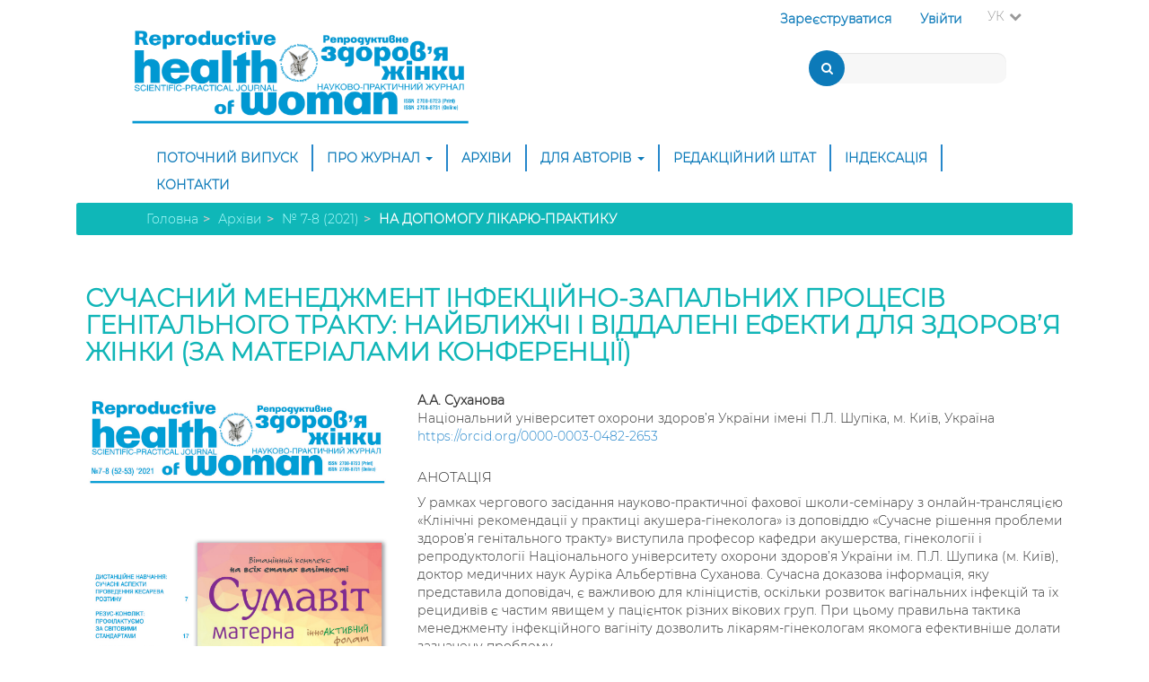

--- FILE ---
content_type: text/html; charset=utf-8
request_url: https://repro-health.com.ua/article/view/250829
body_size: 7682
content:


<!DOCTYPE html>
<html lang="uk-UA" xml:lang="uk-UA">
<head>
	<meta charset="utf-8">
	<meta name="viewport" content="width=device-width, initial-scale=1.0">
	<title>
		Сучасний менеджмент інфекційно-запальних процесів генітального тракту: найближчі  і віддалені ефекти для здоров’я жінки  (За матеріалами конференції)
							| Репродуктивне здоров'я жінки
			</title>

	
<meta name="generator" content="Open Journal Systems 3.2.1.2">
<link rel="schema.DC" href="http://purl.org/dc/elements/1.1/" />
<meta name="DC.Creator.PersonalName" content="А.А. Суханова"/>
<meta name="DC.Date.created" scheme="ISO8601" content="2021-11-01"/>
<meta name="DC.Date.dateSubmitted" scheme="ISO8601" content="2022-01-06"/>
<meta name="DC.Date.issued" scheme="ISO8601" content="2021-11-01"/>
<meta name="DC.Date.modified" scheme="ISO8601" content="2022-01-13"/>
<meta name="DC.Description" xml:lang="en" content="Professor of the Department of Obstetrics, Gynecology and Reproductology of the Shupyk National Healthcare University of Ukraine (Kyiv), doctor of medical sciences Aurika Albertivna Sukhanova made a report “Modern approaches to the problem of genital tract health” at the meeting of the scientific and practical professional school-seminar with online broadcast “Clinical recommendations in the practice of an obstetrician-gynecologist”. The modern evidence-based information, presented by the speaker, is an important material for clinicians, because the development of vaginal infections and their recurrence is a frequent occurrence in patients of different age groups. At the same time, the correct management by the infectious vaginitis will allow gynecologists to overcome this problem as effectively as possible."/>
<meta name="DC.Description" xml:lang="ru" content="В рамках очередного заседания научно-практической профессиональной школы-семинара с онлайн-трансляцией «Клинические рекомендации в практике акушера-гинеколога» с докладом «Современное решение проблемы здоровья генитального тракта» выступила профессор кафедры акушерства, гинекологии и репродуктологии Национального университета здравоохранения Украины им. П.Л. Шупика (г. Киев), доктор медицинских наук Аурика Альбертовна Суханова. Современная доказательная информация, которую представила докладчик, является важной для клиницистов, поскольку развитие вагинальных инфекций и их рецидивы – частое явление у пациенток разных возрастных групп. При этом правильная тактика менеджмента инфекционного вагинита позволит врачам-гинекологам как можно эффективнее преодолеть указанную проблему."/>
<meta name="DC.Description" xml:lang="uk" content="У рамках чергового засідання науково-практичної фахової школи-семінару з онлайн-трансляцією «Клінічні рекомендації у практиці акушера-гінеколога» із доповіддю «Сучасне рішення проблеми здоров’я генітального тракту» виступила професор кафедри акушерства, гінекології і репродуктології Національного університету охорони здоров’я України ім. П.Л. Шупика (м. Київ), доктор медичних наук Ауріка Альбертівна Суханова. Сучасна доказова інформація, яку представила доповідач, є важливою для клініцистів, оскільки розвиток вагінальних інфекцій та їх рецидивів є частим явищем у пацієнток різних вікових груп. При цьому правильна тактика менеджменту інфекційного вагініту дозволить лікарям-гінекологам якомога ефективніше долати зазначену проблему."/>
<meta name="DC.Format" scheme="IMT" content="application/pdf"/>
<meta name="DC.Identifier" content="250829"/>
<meta name="DC.Identifier.pageNumber" content="34-36"/>
<meta name="DC.Identifier.URI" content="https://repro-health.com.ua/article/view/250829"/>
<meta name="DC.Language" scheme="ISO639-1" content="uk"/>
<meta name="DC.Rights" content="Авторське право (c) 2021 А.А. Суханова"/>
<meta name="DC.Rights" content="https://creativecommons.org/licenses/by/4.0"/>
<meta name="DC.Source" content="Репродуктивне здоров'я жінки"/>
<meta name="DC.Source.ISSN" content="2708-8731"/>
<meta name="DC.Source.Issue" content="7-8"/>
<meta name="DC.Source.URI" content="https://repro-health.com.ua/"/>
<meta name="DC.Subject" xml:lang="uk" content="Поліжинакс"/>
<meta name="DC.Title" content="Сучасний менеджмент інфекційно-запальних процесів генітального тракту: найближчі  і віддалені ефекти для здоров’я жінки  (За матеріалами конференції)"/>
<meta name="DC.Title.Alternative" xml:lang="en" content="Modern management of infectious and inflammatory processes of the genital tract: short and long-term effects on a woma’s health (Based on the materials of the conference)"/>
<meta name="DC.Title.Alternative" xml:lang="ru" content="Современный менеджмент инфекционно-воспалительных процессов генитального тракта: ближайшие и отдаленные эффекты для здоровья женщины (По материалам конференции)"/>
<meta name="DC.Type" content="Text.Serial.Journal"/>
<meta name="DC.Type.articleType" content="НА ДОПОМОГУ ЛІКАРЮ-ПРАКТИКУ"/>
<meta name="gs_meta_revision" content="1.1"/>
<meta name="citation_journal_title" content="Репродуктивне здоров'я жінки"/>
<meta name="citation_journal_abbrev" content="РЗЖ"/>
<meta name="citation_issn" content="2708-8731"/> 
<meta name="citation_author" content="А.А. Суханова"/>
<meta name="citation_author_institution" content="Національний університет охорони здоров’я України імені П.Л. Шупіка, м. Київ"/>
<meta name="citation_title" content="Сучасний менеджмент інфекційно-запальних процесів генітального тракту: найближчі  і віддалені ефекти для здоров’я жінки  (За матеріалами конференції)"/>
<meta name="citation_language" content="uk"/>
<meta name="citation_date" content="2021/11/01"/>
<meta name="citation_issue" content="7-8"/>
<meta name="citation_firstpage" content="34"/>
<meta name="citation_lastpage" content="36"/>
<meta name="citation_abstract_html_url" content="https://repro-health.com.ua/article/view/250829"/>
<meta name="citation_keywords" xml:lang="uk" content="вагінальна мікробіота"/>
<meta name="citation_keywords" xml:lang="uk" content="бактеріальний вагіноз"/>
<meta name="citation_keywords" xml:lang="uk" content="інфекційний вагініт"/>
<meta name="citation_keywords" xml:lang="uk" content="Поліжинакс"/>
<meta name="citation_pdf_url" content="https://repro-health.com.ua/article/download/250829/248643"/>
	<link rel="stylesheet" href="https://repro-health.com.ua/$$$call$$$/page/page/css?name=bootstrap" type="text/css" /><link rel="stylesheet" href="https://cdnjs.cloudflare.com/ajax/libs/font-awesome/4.7.0/css/font-awesome.css?v=3.2.1.2" type="text/css" /><link rel="stylesheet" href="https://repro-health.com.ua/$$$call$$$/page/page/css?name=fonts" type="text/css" /><link rel="stylesheet" href="https://repro-health.com.ua/plugins/themes/second/styles/profevent.css?v=3.2.1.2" type="text/css" /><link rel="stylesheet" href="https://repro-health.com.ua/plugins/generic/citedByLinking/css/citations.css?v=3.2.1.2" type="text/css" /><link rel="stylesheet" href="https://repro-health.com.ua/plugins/generic/lucene/templates/lucene.css?v=3.2.1.2" type="text/css" /><link rel="stylesheet" href="https://repro-health.com.ua/public/journals/367/styleSheet.css?v=3.2.1.2" type="text/css" />
</head>
<body class="pkp_page_article pkp_op_view has_site_logo">
	<div class="pkp_structure_page">

		<nav id="accessibility-nav" class="sr-only" role="navigation" aria-label="Швидкий перехід до змісту сторінки">
			<ul>
			  <li><a href="#main-navigation">Основна навігація</a></li>
			  <li><a href="#main-content">Основний зміст</a></li>
			  <li><a href="#sidebar">Бічна панель</a></li>
			</ul>
		</nav>

				<header class="navbar navbar-default" id="headerNavigationContainer" role="banner">

						<div class="container-fluid">
				<div id="userLangContainer" class="row">
					<nav aria-label="Навігація користувача">
													<div id="languageSmallNav" class="dropdown language-toggle">
		<button class="btn dropdown-toggle" type="button" id="languageToggleMenulanguageSmallNav" data-toggle="dropdown" aria-haspopup="true" aria-expanded="false">
			<span class="sr-only">##plugins.themes.healthSciences.language.toggle##</span>
			УК
		</button>
		<div class="dropdown-menu" aria-labelledby="languageToggleMenulanguageSmallNav">
												<a class="dropdown-item" href="https://repro-health.com.ua/user/setLocale/en_US?source=%2Farticle%2Fview%2F250829">
						EN
					</a>
																</div>
	</div>
							<ul id="navigationUser" class="nav nav-pills tab-list pull-right">
														<li class="nav-item">
				<a href="https://repro-health.com.ua/user/register">
					Зареєструватися
									</a>
							</li>
														<li class="nav-item">
				<a href="https://repro-health.com.ua/login">
					Увійти
									</a>
							</li>
										</ul>

											</nav>
				</div><!-- .row -->
			</div><!-- .container-fluid -->

			<div class="container-fluid">

				<div class="navbar-header">

										<button type="button" class="navbar-toggle collapsed" data-toggle="collapse" data-target="#nav-menu" aria-expanded="false" aria-controls="nav-menu">
						<span class="sr-only">Toggle navigation</span>
						<span class="icon-bar"></span>
						<span class="icon-bar"></span>
						<span class="icon-bar"></span>
					</button>

																<div class="site-name">
																								<a href="															https://repro-health.com.ua/index
													" class="navbar-brand navbar-brand-logo">
								<img src="https://repro-health.com.ua/public/journals/367/pageHeaderLogoImage_uk_UA.png" >
							</a>
																	</div>
					
				</div>

								
									<nav id="nav-menu" class="navbar-collapse collapse" aria-label="Навігація сайту">
																			<div class="pull-md-right">
								<form id="simpleSearchForm" class="navbar-form navbar-left" role="search" method="post" action="https://repro-health.com.ua/search/search">
  <div class="form-group">
    <input class="form-control" name="query" value="" type="text" aria-label="Пошуковий запит" placeholder="">
    <button type="submit" class="btn btn-default"><span class="fa fa-search"></button>
    <div class="clear"></div>
  </div>
</form>
							</div>
																								<ul id="main-navigation" class="nav navbar-nav">
														<li class="nav-item">
				<a href="https://repro-health.com.ua/issue/current">
					Поточний випуск
									</a>
							</li>
																					<li class="nav-item dropdown">
				<a href="#" class="dropdown-toggle" data-toggle="dropdown" role="button" aria-haspopup="true" aria-expanded="false">
					Про журнал
											<span class="caret"></span>
									</a>
									<ul class="dropdown-menu ">
																					<li class="nav-item">
									<a href="https://repro-health.com.ua/focusandscope">
										Галузь і проблематика
									</a>
								</li>
																												<li class="nav-item">
									<a href="https://repro-health.com.ua/frequency">
										Періодичність
									</a>
								</li>
																												<li class="nav-item">
									<a href="https://repro-health.com.ua/openaccess">
										Політика відкритого доступу
									</a>
								</li>
																												<li class="nav-item">
									<a href="https://repro-health.com.ua/ethics">
										Видавнича етика
									</a>
								</li>
																												<li class="nav-item">
									<a href="https://repro-health.com.ua/confidentiality">
										Конфіденційність
									</a>
								</li>
																												<li class="nav-item">
									<a href="https://repro-health.com.ua/advertising">
										Рекламна політика
									</a>
								</li>
																												<li class="nav-item">
									<a href="https://repro-health.com.ua/archiving">
										Архівування
									</a>
								</li>
																		</ul>
							</li>
														<li class="nav-item">
				<a href="https://repro-health.com.ua/issue/archive">
					Архіви
									</a>
							</li>
																					<li class="nav-item dropdown">
				<a href="#" class="dropdown-toggle" data-toggle="dropdown" role="button" aria-haspopup="true" aria-expanded="false">
					Для авторів
											<span class="caret"></span>
									</a>
									<ul class="dropdown-menu ">
																					<li class="nav-item">
									<a href="https://repro-health.com.ua/articlesubmission">
										Подання рукопису
									</a>
								</li>
																												<li class="nav-item">
									<a href="https://repro-health.com.ua/preparation">
										Підготовка статей
									</a>
								</li>
																												<li class="nav-item">
									<a href="https://repro-health.com.ua/bioethics">
										Біоетичні норми
									</a>
								</li>
																												<li class="nav-item">
									<a href="https://repro-health.com.ua/recommendationsfortheuseofAI">
										Pекомендацій із застосування ШІ
									</a>
								</li>
																												<li class="nav-item">
									<a href="https://repro-health.com.ua/editorialprocess">
										Редакційний процес
									</a>
								</li>
																												<li class="nav-item">
									<a href="https://repro-health.com.ua/peerreview">
										Рецензування
									</a>
								</li>
																												<li class="nav-item">
									<a href="https://repro-health.com.ua/copyright">
										Авторські права
									</a>
								</li>
																												<li class="nav-item">
									<a href="https://repro-health.com.ua/fees">
										Авторські збори і платежі
									</a>
								</li>
																		</ul>
							</li>
														<li class="nav-item">
				<a href="https://repro-health.com.ua/about/editorialTeam">
					Редакційний штат
									</a>
							</li>
														<li class="nav-item">
				<a href="https://repro-health.com.ua/journalindexing">
					Індексація
									</a>
							</li>
														<li class="nav-item">
				<a href="https://repro-health.com.ua/about/contact">
					Контакти
									</a>
							</li>
			</ul>

				
					</nav>
				
			</div><!-- .pkp_head_wrapper -->
		</header><!-- .pkp_structure_head -->

				<div class="pkp_structure_content container">
			<main class="pkp_structure_main col-xs-12 col-sm-10 col-md-8" role="main">

<div class="page page_article">
			<nav class="cmp_breadcrumbs" role="navigation" aria-label="Ви тут:">
	<ol class="breadcrumb">
		<li>
			<a href="https://repro-health.com.ua/index">
				Головна
			</a>
		</li>
		<li>
			<a href="https://repro-health.com.ua/issue/archive">
				Архіви
			</a>
		</li>
		<li>
			<a href="https://repro-health.com.ua/issue/view/15081">
				№ 7-8 (2021)
			</a>
		</li>
		<li class="active">
							НА ДОПОМОГУ ЛІКАРЮ-ПРАКТИКУ
					</li>
	</ol>
</nav>
	
		<article class="article-details">

		
	<header>
		<h1 class="page-header">
			Сучасний менеджмент інфекційно-запальних процесів генітального тракту: найближчі  і віддалені ефекти для здоров’я жінки  (За матеріалами конференції)
					</h1>
	</header>

	<div class="row">

		<section class="article-sidebar col-md-4">

						<h2 class="sr-only">Бічна панель сторінки статті</h2>

										<div class="cover-image">
											<a href="https://repro-health.com.ua/issue/view/15081">
							<img
								class="img-responsive"
								src="https://repro-health.com.ua/public/journals/367/cover_issue_15081_uk_UA.jpg"
								alt=""
							>
						</a>
									</div>
			
										<div class="download">
																		
	
							

<a class="btn btn-primary" href="https://repro-health.com.ua/article/view/250829/248643">

		
	<span class="fa fa-file-pdf-o"></span> PDF
</a>
																				</div>
			
			<div class="list-group">

													<div class="list-group-item date-published">
												<strong>Опубліковано:</strong>
						лис  1, 2021
					</div>
																								
																																						
													<div class="list-group-item keywords">
						<strong>							Ключові слова:</strong>
						<div class="">
								<span class="value">
																														вагінальна мікробіота, 																																								бактеріальний вагіноз, 																																								інфекційний вагініт, 																																								Поліжинакс, 																											</span>
						</div>
					</div>
							</div>

		</section><!-- .article-sidebar -->

		<div class="col-md-8">
			<section class="article-main">

								<h2 class="sr-only">Основний зміст сторінки статті</h2>

									<div class="authors">
													<div class="author">
								<strong>А.А. Суханова</strong>
																	<div class="article-author-affilitation">
										Національний університет охорони здоров’я України імені П.Л. Шупіка, м. Київ, Україна
									</div>
																									<div class="orcid">
										
										<a href="https://orcid.org/0000-0003-0482-2653" target="_blank">
											https://orcid.org/0000-0003-0482-2653
										</a>
									</div>
															</div>
											</div>
				
													<div class="article-summary" id="summary">
						<h2>Анотація</h2>
						<div class="article-abstract">
							<p>У рамках чергового засідання науково-практичної фахової школи-семінару з онлайн-трансляцією «Клінічні рекомендації у практиці акушера-гінеколога» із доповіддю «Сучасне рішення проблеми здоров’я генітального тракту» виступила професор кафедри акушерства, гінекології і репродуктології Національного університету охорони здоров’я України ім. П.Л. Шупика (м. Київ), доктор медичних наук Ауріка Альбертівна Суханова. Сучасна доказова інформація, яку представила доповідач, є важливою для клініцистів, оскільки розвиток вагінальних інфекцій та їх рецидивів є частим явищем у пацієнток різних вікових груп. При цьому правильна тактика менеджменту інфекційного вагініту дозволить лікарям-гінекологам якомога ефективніше долати зазначену проблему.</p>
						</div>
					</div>
				
				

			</section><!-- .article-main -->

			<section class="article-more-details">

								<h2 class="sr-only">Блок інформації про статтю</h2>

													<div class="panel panel-default how-to-cite">
						<div class="panel-heading">
							Як цитувати
						</div>
						<div class="panel-body">
							<div id="citationOutput" role="region" aria-live="polite">
								<div class="csl-bib-body">
  <div class="csl-entry">Суханова, А. (2021). Сучасний менеджмент інфекційно-запальних процесів генітального тракту: найближчі і віддалені ефекти для здоров’я жінки (За матеріалами конференції). <i>Репродуктивне здоров’я жінки</i>, (7-8), 34–36. вилучено із https://repro-health.com.ua/article/view/250829</div>
</div>
							</div>
							<div class="btn-group">
							  <button type="button" class="btn btn-default dropdown-toggle" data-toggle="dropdown" aria-controls="cslCitationFormats">
							    Інші формати цитування
									<span class="caret"></span>
							  </button>
							  <ul class="dropdown-menu" role="menu">
																			<li>
											<a
												aria-controls="citationOutput"
												href="https://repro-health.com.ua/citationstylelanguage/get/acm-sig-proceedings?submissionId=250829&amp;publicationId=288686"
												data-load-citation
												data-json-href="https://repro-health.com.ua/citationstylelanguage/get/acm-sig-proceedings?submissionId=250829&amp;publicationId=288686&amp;return=json"
											>
												ACM
											</a>
										</li>
																			<li>
											<a
												aria-controls="citationOutput"
												href="https://repro-health.com.ua/citationstylelanguage/get/acs-nano?submissionId=250829&amp;publicationId=288686"
												data-load-citation
												data-json-href="https://repro-health.com.ua/citationstylelanguage/get/acs-nano?submissionId=250829&amp;publicationId=288686&amp;return=json"
											>
												ACS
											</a>
										</li>
																			<li>
											<a
												aria-controls="citationOutput"
												href="https://repro-health.com.ua/citationstylelanguage/get/apa?submissionId=250829&amp;publicationId=288686"
												data-load-citation
												data-json-href="https://repro-health.com.ua/citationstylelanguage/get/apa?submissionId=250829&amp;publicationId=288686&amp;return=json"
											>
												APA
											</a>
										</li>
																			<li>
											<a
												aria-controls="citationOutput"
												href="https://repro-health.com.ua/citationstylelanguage/get/associacao-brasileira-de-normas-tecnicas?submissionId=250829&amp;publicationId=288686"
												data-load-citation
												data-json-href="https://repro-health.com.ua/citationstylelanguage/get/associacao-brasileira-de-normas-tecnicas?submissionId=250829&amp;publicationId=288686&amp;return=json"
											>
												ABNT
											</a>
										</li>
																			<li>
											<a
												aria-controls="citationOutput"
												href="https://repro-health.com.ua/citationstylelanguage/get/chicago-author-date?submissionId=250829&amp;publicationId=288686"
												data-load-citation
												data-json-href="https://repro-health.com.ua/citationstylelanguage/get/chicago-author-date?submissionId=250829&amp;publicationId=288686&amp;return=json"
											>
												Chicago
											</a>
										</li>
																			<li>
											<a
												aria-controls="citationOutput"
												href="https://repro-health.com.ua/citationstylelanguage/get/harvard-cite-them-right?submissionId=250829&amp;publicationId=288686"
												data-load-citation
												data-json-href="https://repro-health.com.ua/citationstylelanguage/get/harvard-cite-them-right?submissionId=250829&amp;publicationId=288686&amp;return=json"
											>
												Harvard
											</a>
										</li>
																			<li>
											<a
												aria-controls="citationOutput"
												href="https://repro-health.com.ua/citationstylelanguage/get/ieee?submissionId=250829&amp;publicationId=288686"
												data-load-citation
												data-json-href="https://repro-health.com.ua/citationstylelanguage/get/ieee?submissionId=250829&amp;publicationId=288686&amp;return=json"
											>
												IEEE
											</a>
										</li>
																			<li>
											<a
												aria-controls="citationOutput"
												href="https://repro-health.com.ua/citationstylelanguage/get/modern-language-association?submissionId=250829&amp;publicationId=288686"
												data-load-citation
												data-json-href="https://repro-health.com.ua/citationstylelanguage/get/modern-language-association?submissionId=250829&amp;publicationId=288686&amp;return=json"
											>
												MLA
											</a>
										</li>
																			<li>
											<a
												aria-controls="citationOutput"
												href="https://repro-health.com.ua/citationstylelanguage/get/turabian-fullnote-bibliography?submissionId=250829&amp;publicationId=288686"
												data-load-citation
												data-json-href="https://repro-health.com.ua/citationstylelanguage/get/turabian-fullnote-bibliography?submissionId=250829&amp;publicationId=288686&amp;return=json"
											>
												Turabian
											</a>
										</li>
																			<li>
											<a
												aria-controls="citationOutput"
												href="https://repro-health.com.ua/citationstylelanguage/get/vancouver?submissionId=250829&amp;publicationId=288686"
												data-load-citation
												data-json-href="https://repro-health.com.ua/citationstylelanguage/get/vancouver?submissionId=250829&amp;publicationId=288686&amp;return=json"
											>
												Vancouver
											</a>
										</li>
																  </ul>
							</div>
						</div>
					</div>
				
																			
								<div class="panel panel-default issue">
					<div class="panel-heading">
						Номер
					</div>
					<div class="panel-body">
						<a class="title" href="https://repro-health.com.ua/issue/view/15081">
							№ 7-8 (2021)
						</a>

					</div>
				</div>

									<div class="panel panel-default section">
						<div class="panel-heading">
							Розділ
						</div>
						<div class="panel-body">
							НА ДОПОМОГУ ЛІКАРЮ-ПРАКТИКУ
						</div>
					</div>
				
													<div class="panel panel-default copyright">
						<div class="panel-body">
															Авторське право (c) 2021 А.А. Суханова
								<br /><br />
																															<a rel="license" href="https://creativecommons.org/licenses/by/4.0/"><img alt="Creative Commons License" src="//i.creativecommons.org/l/by/4.0/88x31.png" /></a><p>Ця робота ліцензується відповідно до <a rel="license" href="https://creativecommons.org/licenses/by/4.0/">Creative Commons Attribution 4.0 International License</a>.</p>
																						<p align="justify">Автори зберігають авторське право, а також надають журналу право першого опублікування оригінальних наукових статей на умовах ліцензії <a href="https://creativecommons.org/licenses/by/4.0/" rel="license">Creative Commons Attribution 4.0 International License</a>, що дозволяє іншим розповсюджувати роботу з визнанням авторства твору та першої публікації в цьому журналі.</p>
						</div>
					</div>
				
																									
				

								
			</section><!-- .article-details -->
		</div><!-- .col-md-8 -->
	</div><!-- .row -->

</article>

	<div id="citationsBlock" class="citations-container" data-citations-url="https://repro-health.com.ua/citations/get?submissionId=250829&amp;urlId=https%3A%2F%2Frepro-health.com.ua%2Farticle%2Fview%2F250829&amp;doiId=&amp;citationStyle=vancouver&amp;showTotal=&amp;showCitedBy=1&amp;showDimensions=&amp;showScopus=1&amp;showWos=&amp;showSpu=1&amp;showPmc=1&amp;maxCount=">
	<div id="citations-loader"></div>
		<div id="citations-list"></div>
</div>


</div><!-- .page -->

<footer class="site-footer">
					<div><div class="container site-footer-content">
<div class="row">
<div class="col-md">
<h5>Загальна інформація</h5>
<ul>
<li><a href="https://repro-health.com.ua/focusandscope">Галузь та проблематика</a></li>
<li><a href="https://repro-health.com.ua/about/editorialTeam">Редакційний штат</a></li>
<li><a href="https://repro-health.com.ua/issue/current">Поточний номер</a></li>
<li><a href="https://repro-health.com.ua/issue/archive">Архіви</a></li>
</ul>
</div>
<div class="col-md">
<h5>Для авторів</h5>
<ul>
<li><a href="https://repro-health.com.ua/preparation">Підготовка статей</a></li>
<li><a href="https://repro-health.com.ua/articlesubmission">Подання</a></li>
<li><a href="https://repro-health.com.ua/fees">Авторські збори і платежі</a></li>
</ul>
</div>
<div class="col-md">
<h5>Контактна інформація</h5>
<div class="address">а/с №4, м. Київ, Україна, 03039 / Post box No. 4, Kyiv, Ukraine, 03039<br />+38 (044) 257-27-27<br />alexandra@professional-event.com</div>
</div>
<div id="socialLinks" class="col">
<h5>Соц. мережі</h5>
<div class="row">
<div class="col-2"><a href="https://facebook.com"><span class="fa fa-facebook"></a></div>
<div class="col-2"><a href="https://twitter.com"><span class="fa fa-twitter"></a></div>
<div class="col"><a href="https://linkedin.com"><span class="fa fa-linkedin"></a></div>
</div>
<br />
<div>ISSN: 2708-8723 (Print)</div>
<div>ISSN: 2708-8731 (Online)</div>
</div>
</div>
<p><br /><img src="https://repro-health.com.ua/libraryFiles/downloadPublic/936" alt="" /><br />Ліцензується відповідно до <a href="https://creativecommons.org/licenses/by/4.0/" target="_blank" rel="noopener" data-saferedirecturl="https://www.google.com/url?q=https://creativecommons.org/licenses/by/4.0/&amp;source=gmail&amp;ust=1631797644410000&amp;usg=AFQjCNEuPrM22grna6fHc2T8NzOJtaSTMA">Creative Commons Attribution 4.0 International License</a><br /><br /><br /></p>
</div></div>
			</div>
</footer><!-- pkp_structure_footer_wrapper -->

<script src="//ajax.googleapis.com/ajax/libs/jquery/3.3.1/jquery.min.js?v=3.2.1.2" type="text/javascript"></script><script src="//ajax.googleapis.com/ajax/libs/jqueryui/1.12.0/jquery-ui.min.js?v=3.2.1.2" type="text/javascript"></script><script src="https://repro-health.com.ua/lib/pkp/js/lib/jquery/plugins/jquery.tag-it.js?v=3.2.1.2" type="text/javascript"></script><script src="https://repro-health.com.ua/plugins/themes/second/bootstrap/js/bootstrap.min.js?v=3.2.1.2" type="text/javascript"></script><script src="https://repro-health.com.ua/plugins/generic/citationStyleLanguage/js/articleCitation.js?v=3.2.1.2" type="text/javascript"></script><script src="https://repro-health.com.ua/plugins/generic/citedByLinking/js/citations.js?v=3.2.1.2" type="text/javascript"></script><script type="text/javascript">
(function(i,s,o,g,r,q,a,m){i[q]=i[q]||[];i[r]=i[r]||function(){i[q].push(arguments)}; a=s.createElement(o),m=s.getElementsByTagName(o)[0];a.async=1;a.src=g;m.parentNode.insertBefore(a,m)})(window,document,'script','https://www.googletagmanager.com/gtag/js?id=UA-185683133-3','gtag','dataLayer');
  gtag('js', new Date());
  gtag('config', 'UA-185683133-3');
</script>


</body>
</html>


--- FILE ---
content_type: text/css;charset=UTF-8
request_url: https://repro-health.com.ua/$$$call$$$/page/page/css?name=fonts
body_size: 396
content:
@font-face{font-family:'AGFriquerRoman';src:url('https://repro-health.com.ua/plugins/themes/second/styles/fonts/AGFriquer-Roman.eot');src:url('https://repro-health.com.ua/plugins/themes/second/styles/fonts/AGFriquer-Roman.eot?#iefix') format('embedded-opentype'),url('https://repro-health.com.ua/plugins/themes/second/styles/fonts/AGFriquer-Roman.woff2') format('woff2'),url('https://repro-health.com.ua/plugins/themes/second/styles/fonts/AGFriquer-Roman.woff') format('woff'),url('https://repro-health.com.ua/plugins/themes/second/styles/fonts/AGFriquer-Roman.ttf') format('truetype'),url('https://repro-health.com.ua/plugins/themes/second/styles/fonts/AGFriquer-Roman.svg#AGFriquer-Roman') format('svg');font-weight:normal;font-style:normal;font-display:swap}@font-face{font-family:Montserrat-Black;src:url("https://repro-health.com.ua/plugins/themes/second/styles/fonts/Montserrat-Black.ttf")}@font-face{font-family:Montserrat-BlackItalic;src:url("https://repro-health.com.ua/plugins/themes/second/styles/fonts/Montserrat-BlackItalic.ttf")}@font-face{font-family:Montserrat-Bold;src:url("https://repro-health.com.ua/plugins/themes/second/styles/fonts/Montserrat-Bold.ttf")}@font-face{font-family:Montserrat-BoldItalic;src:url("https://repro-health.com.ua/plugins/themes/second/styles/fonts/Montserrat-BoldItalic.ttf")}@font-face{font-family:Montserrat-ExtraBold;src:url("https://repro-health.com.ua/plugins/themes/second/styles/fonts/Montserrat-ExtraBold.ttf")}@font-face{font-family:Montserrat-ExtraBoldItalic;src:url("https://repro-health.com.ua/plugins/themes/second/styles/fonts/Montserrat-ExtraBoldItalic.ttf")}@font-face{font-family:Montserrat-ExtraLight;src:url("https://repro-health.com.ua/plugins/themes/second/styles/fonts/Montserrat-ExtraLight.ttf")}@font-face{font-family:Montserrat-ExtraLightItalic;src:url("https://repro-health.com.ua/plugins/themes/second/styles/fonts/Montserrat-ExtraLightItalic.ttf")}@font-face{font-family:Montserrat-Italic;src:url("https://repro-health.com.ua/plugins/themes/second/styles/fonts/Montserrat-Italic.ttf")}@font-face{font-family:Montserrat-Light;src:url("https://repro-health.com.ua/plugins/themes/second/styles/fonts/Montserrat-Light.ttf")}@font-face{font-family:Montserrat-LightItalic;src:url("https://repro-health.com.ua/plugins/themes/second/styles/fonts/Montserrat-LightItalic.ttf")}@font-face{font-family:Montserrat-Medium;src:url("https://repro-health.com.ua/plugins/themes/second/styles/fonts/Montserrat-Medium.ttf")}@font-face{font-family:Montserrat-MediumItalic;src:url("https://repro-health.com.ua/plugins/themes/second/styles/fonts/Montserrat-MediumItalic.ttf")}@font-face{font-family:Montserrat-Regular;src:url("https://repro-health.com.ua/plugins/themes/second/styles/fonts/Montserrat-Regular.ttf")}@font-face{font-family:Montserrat-SemiBold;src:url("https://repro-health.com.ua/plugins/themes/second/styles/fonts/Montserrat-SemiBold.ttf")}@font-face{font-family:Montserrat-SemiBoldItalic;src:url("https://repro-health.com.ua/plugins/themes/second/styles/fonts/Montserrat-SemiBoldItalic.ttf")}@font-face{font-family:Montserrat-Thin;src:url("https://repro-health.com.ua/plugins/themes/second/styles/fonts/Montserrat-Thin.ttf")}@font-face{font-family:Montserrat-ThinItalic;src:url("https://repro-health.com.ua/plugins/themes/second/styles/fonts/Montserrat-ThinItalic.ttf")}@font-face{font-family:Montserrat;src:url("https://repro-health.com.ua/plugins/themes/second/styles/fonts/Montserrat-Light.ttf")}

--- FILE ---
content_type: text/css
request_url: https://repro-health.com.ua/plugins/themes/second/styles/profevent.css?v=3.2.1.2
body_size: 4857
content:
body {
	font-family: "Montserrat";
}
.agf {
	font-family: "AGFriquerRoman";
}
a {
	color: #2687cb;
	font-weight: 500;
	text-decoration: none;
	background-color: transparent;
}
a:active {
	color:#0fb7b8;
}
#userLangContainer {
	display: block;
}
#languageSmallNav {
	float: right;
}
.homepage-about h1 {
    font-size: 1.5rem;
    color: #0e7bc0;
    margin: 20px 0 10px 0;
    height:auto;
    padding:0;
}
h2 {
    font-size: 1.0em;
    text-transform: uppercase;
}
h3:not(.agf) {
    font-size: 1.3rem;
    color: #0fb7b8;
    font-weight: 700;
    border-left: 2px #f6f0ff;
    height: 60px;
    border-left: 5px solid #0fb7b8;
    border-left-color: rgb(15, 183, 184);
    border-left-style: solid;
    border-left-width: 5px;
    text-transform: uppercase;
    padding: 15px 0 15px 10px;
    text-transform: uppercase;
}
@media (min-width: 768px) {
    .homepage-about h1 {
        font-size: 2.5rem;
    }
    h2 {
        font-size: 1.5rem;
    }
}
.row {
    display: -ms-flexbox;
    display: flex;
    -ms-flex-wrap: wrap;
    flex-wrap: wrap;
    margin-right: -15px;
    margin-left: -15px;
}
.col {
    -ms-flex-preferred-size: 0;
    flex-basis: 0;
    -ms-flex-positive: 1;
    flex-grow: 1;
    min-width: 0;
    max-width: 100%;
}
.col, .col-1, .col-10, .col-11, .col-12, .col-2, .col-3, .col-4, .col-5, .col-6, .col-7, .col-8, .col-9, .col-auto, .col-lg, .col-lg-1, .col-lg-10, .col-lg-11, .col-lg-12, .col-lg-2, .col-lg-3, .col-lg-4, .col-lg-5, .col-lg-6, .col-lg-7, .col-lg-8, .col-lg-9, .col-lg-auto, .col-md, .col-md-1, .col-md-10, .col-md-11, .col-md-12, .col-md-2, .col-md-3, .col-md-4, .col-md-5, .col-md-6, .col-md-7, .col-md-8, .col-md-9, .col-md-auto, .col-sm, .col-sm-1, .col-sm-10, .col-sm-11, .col-sm-12, .col-sm-2, .col-sm-3, .col-sm-4, .col-sm-5, .col-sm-6, .col-sm-7, .col-sm-8, .col-sm-9, .col-sm-auto, .col-xl, .col-xl-1, .col-xl-10, .col-xl-11, .col-xl-12, .col-xl-2, .col-xl-3, .col-xl-4, .col-xl-5, .col-xl-6, .col-xl-7, .col-xl-8, .col-xl-9, .col-xl-auto {
    position: relative;
    width: 100%;
    padding-right: 15px;
    padding-left: 15px;
}
.col-2 {
    -ms-flex: 0 0 16.666667%;
    flex: 0 0 16.666667%;
    max-width: 16.666667%;
}
@media (min-width: 576px) {
    .col-sm {
        -ms-flex-preferred-size: 0;
        flex-basis: 0;
        -ms-flex-positive: 1;
        flex-grow: 1;
        min-width: 0;
        max-width: 100%;
    }
    .col-sm-9 {
        -ms-flex: 0 0 75%;
        flex: 0 0 75%;
        max-width: 75%;
    }
    .col-sm-10:not(.pkp_structure_main) {
        -ms-flex: 0 0 83.333333%;
        flex: 0 0 83.333333%;
        max-width: 83.333333%;
    }
}
@media (min-width: 768px) {
    .col-md {
        -ms-flex-preferred-size: 0;
        flex-basis: 0;
        -ms-flex-positive: 1;
        flex-grow: 1;
        min-width: 0;
        max-width: 100%;
    }
    .col-md-3 {
        -ms-flex: 0 0 25%;
        flex: 0 0 25%;
        max-width: 25%;
    }
    .col-md-4 {
        -ms-flex: 0 0 33.333333%;
        flex: 0 0 33.333333%;
        max-width: 33.333333%;
    }
    .col-md-6 {
        -ms-flex: 0 0 50%;
        flex: 0 0 50%;
        max-width: 50%;
    }
    .col-md-8:not(.pkp_structure_main) {
        -ms-flex: 0 0 66.666667%;
        flex: 0 0 66.666667%;
        max-width: 66.666667%;
    }
    .col-sm-9 {
        width: 75%;
    }
}
@media (min-width: 992px) {
    .col-lg-2 {
        -ms-flex: 0 0 16.666667%;
        flex: 0 0 16.666667%;
        max-width: 16.666667%;
    }
}
.col-10 {
    -ms-flex: 0 0 83.333333%;
    flex: 0 0 83.333333%;
    max-width: 83.333333%;
}
.btn {
    border-radius:0;
}
.card {
    position: relative;
    display: -ms-flexbox;
    display: flex;
    -ms-flex-direction: column;
    flex-direction: column;
    min-width: 0;
    word-wrap: break-word;
    background-color: #fff;
    background-clip: border-box;
    border: 1px solid rgba(0,0,0,.125);
    border-radius: .25rem;
}
.accordion>.card {
    overflow: hidden;
}
@media (min-width: 768px) {
    #homepage-accordion-menu {
        width: 40%;
	margin-top:-15%;
    }
}
.accordion>.card:not(:last-of-type) {
    border-bottom: 0;
    border-bottom-right-radius: 0;
    border-bottom-left-radius: 0;
}
.card-header {
    padding: .75rem 1.25rem;
    margin-bottom: 0;
    background-color: rgba(0,0,0,.03);
    border-bottom: 1px solid rgba(0,0,0,.125);
}
.accordion>.card>.card-header {
    border-radius: 0;
    margin-bottom: -1px;
}
.d-none {
    display:none;
}
#homepage-accordion-menu .card:first-child .card-header {
    padding-right:0;
}
a.accordion-link {
    display:block;
    width:100%;
    padding: 6px 12px;
    margin:0;
}
a.accordion-link:after {
    position:absolute;
    right:0;
    top:0;
    font-family: 'FontAwesome';
    font-size:300%;
    padding:8px;
    content: "\f15c";
    float: right;
    background-color: #0c7ab9;
    color:#fff;
}
a.accordion-link:hover:after {
    background-color: transparent;
    color:#0c7ab9;
}
#homepage-accordion-menu .card .card-header button, #homepage-accordion-menu .card .card-header a {
    text-align:left;
    width: 100%;
}
#homepage-accordion-menu .card .card-header button:after {
    float:right;
    font-family: 'FontAwesome';
    content: "\f077";
}
#homepage-accordion-menu .card .card-header button.collapsed:after {
    content: "\f078";
}
.breadcrumb>li+li:before {
    content: ">";
}
header.main-header.publisher-homepage ul#primaryNav-userNav li.nav-item {
    color: #17a2b8;
}
.navbar-default {
	background-color: transparent;
	border-color: transparent;
}
@media (min-width: 992px) {
    .navbar-default {
	height:150px;
	width:80%;
	margin: 0 auto;
    }
}
.navbar-brand-logo {
	margin-top:-30px;
}
/*@media (min-width: 992px) {
    .navbar-brand-logo img {
	max-height: 120px;
    }
}*/
.navbar-brand-logo img {
	max-height: 60px;
}
@media (min-width: 576px) {
    .navbar-brand-logo img {
	max-height: 90px;
    }
}
@media (min-width: 768px) {
    .navbar-brand-logo img {
	max-height: 120px;
    }
}
/*@media (max-width: 576px) {
    .navbar-brand-logo img {
	max-height: 60px;
    }
}*/
.navbar-header {
    min-height:70px;
}
@media (min-width: 576px) {
    .navbar-header {
        min-height:110px;
    }
}
.navbar-header .navbar-toggle {
    margin-bottom:30px;
}
.navbar-default .nav>li>a, .header_view .nav>li>a {
    font-weight: bold;
    color: #0c7ab9;
}
.navbar-default .nav>li>a:hover, .header_view .nav>li>a:hover {
    color: #06a3b3;
}
#languageToggleMenulanguageSmallNav {
    background-color: transparent;
    color: #999;
}
#languageToggleMenulanguageSmallNav:after {
    float: right;
    font-family: 'FontAwesome';
    content: "\f078";
    margin-left: 5px;
}
#languageSmallNav .dropdown-menu {
    min-width: 50px;
}
#languageSmallNav .dropdown-menu .dropdown-item {
    display:block;
    text-align: center;
}
.navbar, .header_view {
    margin-bottom: 0;
}
#simpleSearchForm {
    padding: 10px 0;
}
#simpleSearchForm div input, #simpleSearchForm div button {
    display:inline;
}
#simpleSearchForm div input {
    float:right;
    width: 90%;
    padding: 0 2px 0 20px;
    font-size: 1rem;
    font-weight: 400;
    line-height: 1.5;
    color: #495057;
    background-color: #f7f7f7;
    background-clip: padding-box;
    border: none;
    border-radius: 10px;
    transition: border-color .15s ease-in-out,box-shadow .15s ease-in-out;
}
@media (min-width: 768px) {
    #simpleSearchForm div input {
	padding-left: 40px;
    }
}
#simpleSearchForm div button {
    float:left;
    margin-top:-3.7rem;
    margin-left:20px;
    font-weight: 400;
    color: #fff;
    text-align: center;
    vertical-align: middle;
    background-color: #0c7ab9;
    border: 1px solid transparent;
    padding: .375rem .75rem;
    line-height: 1.5;
    border-radius: 20px;
    height: 40px;
    width: 40px;
}
@media (min-width: 576px) {
    #simpleSearchForm div button {
        margin-top:0;
    }
}
@media (min-width: 768px) {
    #simpleSearchForm div button {
        margin-top:-3.7rem;
    }
}
#main-navigation {
    text-transform: uppercase;
}
@media (min-width: 768px) {
    .pull-md-right {
        float: right;
    }
}
@media (min-width: 768px) {
    #main-navigation {
        margin-top: 25px;
    }
    #main-navigation > li:not(:last-child) {
        border-right: 2px solid #2687cb;
    }
    #main-navigation li a {
        padding: 5px 15px;
    }
}
@media (min-width: 992px) {
    #main-navigation {
        margin-top: 10px;
    }
}
.clear {
    clear:both;
}
.cmp_breadcrumbs {
    background-color: #0fb7b8;
    border-radius: .25rem;
    width: 100%;
    align-items: center;
    padding: 0 7%;
    margin: 5px auto;
}
.breadcrumb {
    display: -ms-flexbox;
    display: flex;
    -ms-flex-wrap: wrap;
    flex-wrap: wrap;
    padding: 8px 0;
    margin-bottom: 1rem;
    list-style: none;
    background-color: #0fb7b8;
    border-radius: .25rem;
    color: white;
    font-weight: 700;
}
.page_article .cmp_breadcrumbs {
    padding:0 5%;
}
.page_article .breadcrumb {
    font-size:0.8em;
}
@media (min-width: 576px) {
    .page_article .cmp_breadcrumbs {
        padding:0 7%;
    }
    .page_article .breadcrumb {
        font-size:1em;
    }
}
.breadcrumb li a {
    color: #b6ffff;
    text-decoration: none;
    background-color: transparent;
}
.breadcrumb li a:hover {
    color: #f7f7f7;
}
.breadcrumb>.active {
    color: #fff;
}
.homepage-about {
    flex-basis: 0;
    -ms-flex-positive: 1;
    flex-grow: 1;
    min-width: 0;
    max-width: 100%;
    background-color:#0C7AB9;
    background-image: url(https://journals.uran.ua/plugins/themes/second/images/rhw_woman.png);
    background-size: contain;
    background-repeat: no-repeat;
    height:35vw;
    font-size: 0.8em;
    font-weight: 500;
    padding-top: 1rem;
}
.homepage-about.journal-143-about1 {
    background-image: url(https://journals.uran.ua/plugins/themes/second/images/hm.png);
}
.homepage-about.journal-144-about1 {
    background-image: url(https://journals.uran.ua/plugins/themes/second/images/fm.png);
}
@media (min-width: 992px) {
    .homepage-about {
        font-size: 1.5em;
        padding-top: 2rem;
    }
}
.container-homepage-issue {
    width: 35%;
    padding: 0;
    margin-top: -35%;
    margin-bottom:10px;
    margin-left: 60%;
    background: white;
    z-index: 1;
}
#homepageIssueCoverWrapper {
    box-shadow: 0px 5px 10px 2px rgb(78 103 122 / 20%);
    padding: 5px;
}
@media (min-width: 768px) {
    #homepageIssueCoverWrapper {
	padding: 40px 40px 25px 40px;
    }
}
.image-cover a img {
    max-width:100%;
}
.homepage-issue-header {
    margin-bottom:1em;
}
h2.homepage-issue-current {
    display:inline;
    font-size: 0.8rem;
    font-weight: 700;
    color: #0fb7b8;
    margin-left:-15%;
}
.homepage-issue-galleys {
    text-align:right;
}
@media (min-width: 576px) {
    .homepage-issue-galleys {
        margin-top:-10px;
    }
}
.homepage-issue-galleys a.btn {
    border:none;
}
@media (min-width: 768px) {
    h2.homepage-issue-current {
        font-size: 1em;
	margin-left:-25%;
    }
}
h2.homepage-issue-current:before {
    content: '';
    display: inline-block;
    vertical-align: middle;
    box-sizing: border-box;
    width: 20%;
    height: 3px;
    background: rgb(15 183 184);
    border: solid #FFF;
    border-width: 0 .5em 0;
/*    margin-left: -100%; */
}
@media (min-width: 768px) {
    .homepage-issue-identifier {
        display:inline;
	margin-left: 1em;
/*	font-size: 2rem; */
    }
}
i.fa.fa-chevron-right {
    display: inline-block;
    font-weight: 400;
    color: #0c7ab9;
    text-align: center;
    vertical-align: middle;
    background-color: #fff;
    border: 2px solid #0c7ab9;
    padding: .375rem .75rem;
    font-size: 1rem;
    line-height: 1.8;
    border-radius: 15px;
    height: 30px;
    width: 30px;
}
i.fa.fa-chevron-right:hover {
    background-color: #0c7ab9;
    color: #fff;
}
h4 {
    font-size: 1.3rem;
    color: #0fb7b8;
    font-weight: bold;
    height: 60px;
    text-transform: uppercase;
    padding: 15px 0 15px 10px;
}
h4:before {
    width: 3px;
    height: 7px;
    color: #0fb8b8;
    content: "|";
    font-size: 3rem;
    font-weight: 400;
    top: -1em;
    position: relative;
    left: 30px;
}
.homepage-editorial, .homepage-archive {
    margin-top:1em;
}
.homepage-news {
    margin-top:2.5em;
    padding-right: 15px;
    padding-left: 15px;
    margin-right: auto;
    margin-left: auto;
    display: block;
    background: #007fc6;
    color: #d2ffff;
}
@media (min-width: 768px) {
    div.container.homepage-editorial div.row {
        padding: 15px;
    }
}
.homepage-editorial div.row div.col, .page-editorial-team div.row div.col {
    padding-left: 5px;
    padding-right: 5px;
}
img.editor-photo-image, img.editor-photo {
    max-width:100%;
}
a img.editor-photo-image {
    -webkit-box-shadow: 0px 5px 10px 2px rgb(78 103 122 / 20%);
    -moz-box-shadow: 0px 5px 10px 2px rgba(78, 103, 122, 0.2);
    box-shadow: 0px 5px 10px 2px rgb(78 103 122 / 20%);
    -webkit-filter: grayscale(100%);
    filter: grayscale(100%);
}
a:hover img.editor-photo-image {
    -webkit-filter: grayscale(0%);
    filter: grayscale(0%);
}
div.container.homepage-editorial div a {
    text-decoration: none;
}
span.editorName, span.editorPosition {
    color: #fff;
    background: #027ec6;
    width: 100%;
    max-width:150px;
    display: block;
}
@media (min-width: 768px) {
    span.editorName, span.editorPosition {
        margin-left: 20px;
    }
}
span.editorName {
    font-weight: 700;
    padding: 10px 5px;
    opacity: 0.5;
    font-size:0.9rem;
    height: 45px;
}
@media (min-width: 576px) {
    span.editorName {
        padding: 15px 7px;
	font-size:1.2rem;
    }
}
@media (min-width: 768px) {
    span.editorName {
        padding: 20px 10px;
        margin: -50px 20px 0;
        height: 50px;
	font-size:1.5rem;
    }
}
span.editorPosition {
    font-weight: 500;
    padding: 5px;
    height: 45px;
    font-size: 0.8rem;
    text-transform: uppercase;
}
@media (min-width: 576px) {
    span.editorPosition {
	height: 60px;
        font-size: 1.2rem;
    }
}
.modal-title {
    color: #17a2b8;
    font-weight: 600;
    text-transform: uppercase;
}
.modal-header .close {
    padding: 1rem 1em;
    margin: -1em -1.5rem -1rem auto;
    font-size:2em;
}
.modal-col.editor-spec h5 {
    width:100%;
    margin-bottom: 0;
    color: #17a2b8;
    font-weight: 600;
    text-transform: uppercase;
    font-size: 1em;
}
@media (min-width: 768px) {
    .modal-content {
        min-width: 750px;
    }
    .modal-col:first-child {
        float: left;
        width: 200px;
	padding-right:5px;
    }
    .modal-col {
        float: left;
        width: 300px;
    }
    img.editor-photo {
        width: 200px;
        height: auto;
        display: block;
    }
    .modal-col.editor-spec {
        float: right;
        width: 200px;
        border-left: 1px solid #dee2e6f7;
        border-left-color: #dee2e6;
        border-left-style: solid;
        border-left-width: 1px;
        padding-left: 5px;
    }
}
.homepage-archive {
    margin:0 -15px;
    padding:0;
}
.homepage-archive .row .wrapper {
    margin:0;
    padding:0;
}
.homepage-archive-content {
/*    clear:both; */
/*    margin-top:-790px; */
    -webkit-box-shadow: 0px 5px 10px 2px rgb(78 103 122 / 20%);
    -moz-box-shadow: 0px 5px 10px 2px rgba(78, 103, 122, 0.2);
    box-shadow: 0px 5px 10px 2px rgb(78 103 122 / 20%);
    padding: 0px 0 0 15px;
}
div.issue-identification-header {
    margin-left:-15px;
    padding:10px 25px;
    background: #0fb7b8;
    color: #d2ffff;
}
div#background-image1 {
    background: url(https://journals.uran.ua/plugins/themes/profevent/images/home_left.png) no-repeat;
    background-position:left 0 top 150px;
    margin-left:-15px;
/*    position: absolute;
    left: 0; */
/*    top: 450px; */
/*    width: 382px;
    height: 530px; */
/*    float:left;
    margin-left:-60px;
    margin-top:150px; */
/*    z-index:-1; */
}
div#background-image2 {
    background: url(https://journals.uran.ua/plugins/themes/profevent/images/home_right.png) no-repeat;
    background-position: right 0 top 50px;
/*    position: absolute;
    right: -1125px; */
/*    top: -200px; */
/*    width: 249px;
    height: 790px; */
/*    float:right;
    margin-top:20px; */
}
#issuesTocTab {
    padding-right:20px;
}
.issue-toc .row {
    margin-right:0;
}
/*div.article-summary {
    margin-bottom: 10px;
    border-top: 2px solid #6c757d;
}*/
div.article-summary-title a {
    font-weight: bold;
    color: #6c757d;
    font-size: 1.5rem;
}
.pages {
    text-align:right;
    padding-right:10px;
}
a#viewAllIssues {
    position:relative;
    top:15px;
}
#popularArticlesHeader {
    margin-top:0;
    color:#fff;
}
div.homepage-news div.col-md-4 h5 {
    font-size: 1.25rem;
    font-weight: bold;
    border-bottom: solid 2px #d2ffff;
    padding-bottom:1rem;
    margin-bottom: 1rem;
    text-transform: uppercase;
}
#articleAbstract {
    margin-bottom:40px;
}
div.homepage-news div.col-md-4 div.link {
    background: #fff;
    color: #007fc6;
    margin:0 auto;
    width: 70%;
    text-align: center;
    padding: 10px;
    font-weight: 700;
}
@media (min-width: 768px) {
    div.homepage-news div.col-md-4 div.link {
        width: 50%;
	margin:0;
        position: absolute;
        bottom: 0;
        left: 40%;
    }
}
.homepage-subscribe {
    margin-top:2em;
    margin-bottom:2em;
    text-align:center;
}
.homepage-subscribe h3 {
    font-size: 1.5rem;
    line-height: 1.2;
    border:0;
    margin-bottom:0;
    padding-bottom:0;
    height:auto;
}
.homepage-subscribe p {
    color: #2687cb;
    text-transform: uppercase;
}
.homepage-subscribe form {
    max-width: 100%;
    margin: 0 auto;
}
@media (min-width: 768px) {
    .homepage-subscribe form {
        width: 70%;
    }
}
.homepage-subscribe .form-group {
    min-width: 60%;
    display: inline-block;
}
.homepage-subscribe .form-group input {
    width: 100%;
}
footer.site-footer .site-footer-content h5 {
    font-size: 1.25rem;
    color: #2687cb;
    font-weight: 700;
}
@media (min-width: 768px) {
    .site-footer-content ul {
	padding:0;
	list-style:none;
    }
}
footer.site-footer .site-footer-content a {
    color: #6c757d;
}
div#socialLinks a {
    color: #0c7ab9;
}
div#socialLinks a:hover {
    color: #6c757d;
}
#footerOpenAccess {
    text-align:right;
}
.issue-summary {
    margin-top:30px;
    border:0;
}
.issue-summary a img {
    max-width:100%;
}
h1 {
    font-size: 1em;
    color: #10b5b7;
    font-weight: bold;
    height: 50px;
    border-left: none;
    padding: 15px 0 15px 10px;
    line-height: 1rem;
    left: 30px;
    margin-bottom: 5px;
    text-transform: uppercase;
}
@media (min-width: 576px) {
    font-size: 2em;
    margin-bottom: 30px;
}
h1:after {
    content: '';
    display: inline-block;
    vertical-align: middle;
    box-sizing: border-box;
    width: 15%;
    height: 4px;
    background: #10b5b7;
    border: solid #FFF;
    border-width: 0 .5em 0;
    margin-right: -100%;
}
.homepage-about h1:after, h1.site-name:after {
    content: none;
}
.page-archives h2 {
    font-size: 1.3em;
    color: #0fb7b8;
    font-weight: 700;
    height: 60px;
    padding: 15px 0 15px 10px;
}
.issue-summary-series a {
    font-size: 0.75em;
    color: #6c757d;
    font-weight: 500;
    text-decoration: none;
    background-color: transparent;
}
.issue-summary-series {
    margin-top: 0.3rem;
    margin-bottom: 0.3rem;
}
.page-about h3:before {
    width: 3px;
    height: 7px;
    color: #17a2b8;
    content: "|";
    font-size: 3rem;
    font-weight: 400;
    top: -30px;
    position: relative;
    left: 30px;
}
.page-about h3 {
    border:0;
}
.page-about h4 {
    font-size: 1rem;
    font-weight: 700;
    color: #007ec8;
    padding: 15px 0 15px 10px;
}
.page-about ul {
    color: #007ec8;
    border-left: 5px solid #007ec8;
    border-left-color: #007ec8;
    border-left-style: solid;
    border-left-width: 5px;
    list-style-type: none;
    position: relative;
    left: 3%;
    margin-top: 50px;
}
.page-submissions .alert-primary {
    color: #0c7ab9;
    background-color: transparent;
    border: 0;
}
.page-submissions .alert-primary a {
    font-weight: bold;
}
.page-submissions h2 {
    font-size: 1.5rem;
    color: #17a2b8;
    font-weight: 600;
    margin-top:50px;
}
.page-submissions h2:before {
    width: 3px;
    height: 7px;
    color: #17a2b8;
    content: "|";
    font-size: 3rem;
    font-weight: 400;
    top: -30px;
    position: relative;
    left: 30px;
}
.page-submissions div.background-image {
/*    background-size: 608px 710px; */
    background-size: cover;
    background-image: url(https://journals.uran.ua/plugins/themes/second/images/rhw_Mockup.png);
    background-repeat: no-repeat;
    width: 520px;
    padding-left: 5px;
    height: 384px;
    float: right;
/*    position: relative;
    top: 0; */
}
.page-submissions div.background-image.submissions-image-journal-143 {
    background-image: url(https://journals.uran.ua/plugins/themes/second/images/hm_Mockup.png);
}
.page-submissions div.background-image.submissions-image-journal-144 {
    background-image: url(https://journals.uran.ua/plugins/themes/second/images/fm_Mockup.png);
}
.page-submissions ul {
    color: #007ec8;
    border-left: 5px solid #007ec8;
    border-left-color: #007ec8;
    border-left-style: solid;
    border-left-width: 5px;
    list-style-type: none;
/*    position: relative;
    left: 3%; */
    margin-top: 50px;
}
.page-submissions li {
    margin-bottom: 15px;
}
#submissionsAccordion .card {
    width: auto;
    border: none !important;
    background-color: #fff;
}
#submissionsAccordion .card .card-header {
    background-color: #fff;
    padding:1.25em 0;
}
#submissionsAccordion .card .card-header:first-child {
    border-top: 1px solid rgba(0,0,0,.125);
}
#submissionsAccordion .card .card-header button {
    width: 100%;
    text-align: left;
    text-transform: uppercase;
}
#submissionsAccordion .card .card-header button:after {
    float: right;
    font-family: 'FontAwesome';
    content: "\f068";
}
#submissionsAccordion .card .card-header button.collapsed:after {
    content: "\f067";
}
.page-about .page-header {
    margin-top: 5px;
}
.page-contact .page-header {
    padding: 0;
}
.page-contact {
/*    border-right: 300px solid #0c7ab9; */
    padding:0;
    background-color: #0c7ab9;
    margin-top:1em;
}
.my-page-header {
    background-color: #fff;
    padding-bottom:50px;
}
@media (min-width: 576px) {
    .my-page-header {
	width: 80%;
    }
}
.my-page-header h1 {
    margin: 0;
}
@media (min-width: 576px) {
    .page-contact .justify-content-md-center {
        width:80%;
    }
}
.page-contact .page-content {
    padding:0;
    width:100%;
}
.contact-section .address {
    display:block;
    color: #0c7ab9;
    font-weight: 600;
    padding: 15px 0 30px 20px;
/*    background-color:#fff; */
    margin-top:-50px;
}
.contact-primary, .contact-support {
    background-color: #0c7ab9;
    width: 90%;
    color: #fff;
    padding: 15px 0 15px 20px;
}
.contact-email a {
    color: #fff;
    font-weight: bold;
}
.article-details h1.page-header {
    font-size: 2em;
/*    color: #10b5b7; */
/*    font-weight: bold; */
    height: auto;
    /* border-left: none; */
    /* padding: 15px 0 15px 10px; */
    line-height: 1.1;
    /* margin-bottom: 5px; */
/*    text-transform: uppercase; */
    border:0;
}
.article-details h1.page-header:after {
    content: none;
}

--- FILE ---
content_type: text/css
request_url: https://repro-health.com.ua/public/journals/367/styleSheet.css?v=3.2.1.2
body_size: 4919
content:
body {
	font-family: "Montserrat";
}
.agf {
	font-family: "AGFriquerRoman";
}
a {
	color: #2687cb;
	font-weight: 500;
	text-decoration: none;
	background-color: transparent;
}
a:active {
	color:#0fb7b8;
}
#userLangContainer {
	display: block;
}
#languageSmallNav {
	float: right;
}
.homepage-about h1 {
    font-size: 1.5rem;
    color: #0e7bc0;
    margin: 20px 0 10px 0;
    height:auto;
    padding:0;
}
h2 {
    font-size: 1.0em;
    text-transform: uppercase;
}
h3:not(.agf) {
    font-size: 1.3rem;
    color: #0fb7b8;
    font-weight: 700;
    border-left: 2px #f6f0ff;
    height: 60px;
    border-left: 5px solid #0fb7b8;
    border-left-color: rgb(15, 183, 184);
    border-left-style: solid;
    border-left-width: 5px;
    text-transform: uppercase;
    padding: 15px 0 15px 10px;
    text-transform: uppercase;
}
@media (min-width: 768px) {
    .homepage-about h1 {
        font-size: 2.5rem;
    }
    h2 {
        font-size: 1.5rem;
    }
}
.row {
    display: -ms-flexbox;
    display: flex;
    -ms-flex-wrap: wrap;
    flex-wrap: wrap;
    margin-right: -15px;
    margin-left: -15px;
}
.col {
    -ms-flex-preferred-size: 0;
    flex-basis: 0;
    -ms-flex-positive: 1;
    flex-grow: 1;
    min-width: 0;
    max-width: 100%;
}
.col, .col-1, .col-10, .col-11, .col-12, .col-2, .col-3, .col-4, .col-5, .col-6, .col-7, .col-8, .col-9, .col-auto, .col-lg, .col-lg-1, .col-lg-10, .col-lg-11, .col-lg-12, .col-lg-2, .col-lg-3, .col-lg-4, .col-lg-5, .col-lg-6, .col-lg-7, .col-lg-8, .col-lg-9, .col-lg-auto, .col-md, .col-md-1, .col-md-10, .col-md-11, .col-md-12, .col-md-2, .col-md-3, .col-md-4, .col-md-5, .col-md-6, .col-md-7, .col-md-8, .col-md-9, .col-md-auto, .col-sm, .col-sm-1, .col-sm-10, .col-sm-11, .col-sm-12, .col-sm-2, .col-sm-3, .col-sm-4, .col-sm-5, .col-sm-6, .col-sm-7, .col-sm-8, .col-sm-9, .col-sm-auto, .col-xl, .col-xl-1, .col-xl-10, .col-xl-11, .col-xl-12, .col-xl-2, .col-xl-3, .col-xl-4, .col-xl-5, .col-xl-6, .col-xl-7, .col-xl-8, .col-xl-9, .col-xl-auto {
    position: relative;
    width: 100%;
    padding-right: 15px;
    padding-left: 15px;
}
.col-2 {
    -ms-flex: 0 0 16.666667%;
    flex: 0 0 16.666667%;
    max-width: 16.666667%;
}
@media (min-width: 576px) {
    .col-sm {
        -ms-flex-preferred-size: 0;
        flex-basis: 0;
        -ms-flex-positive: 1;
        flex-grow: 1;
        min-width: 0;
        max-width: 100%;
    }
    .col-sm-9 {
        -ms-flex: 0 0 75%;
        flex: 0 0 75%;
        max-width: 75%;
    }
    .col-sm-10:not(.pkp_structure_main) {
        -ms-flex: 0 0 83.333333%;
        flex: 0 0 83.333333%;
        max-width: 83.333333%;
    }
}
@media (min-width: 768px) {
    .col-md {
        -ms-flex-preferred-size: 0;
        flex-basis: 0;
        -ms-flex-positive: 1;
        flex-grow: 1;
        min-width: 0;
        max-width: 100%;
    }
    .col-md-3 {
        -ms-flex: 0 0 25%;
        flex: 0 0 25%;
        max-width: 25%;
    }
    .col-md-4 {
        -ms-flex: 0 0 33.333333%;
        flex: 0 0 33.333333%;
        max-width: 33.333333%;
    }
    .col-md-6 {
        -ms-flex: 0 0 50%;
        flex: 0 0 50%;
        max-width: 50%;
    }
    .col-md-8:not(.pkp_structure_main) {
        -ms-flex: 0 0 66.666667%;
        flex: 0 0 66.666667%;
        max-width: 66.666667%;
    }
    .col-sm-9 {
        width: 75%;
    }
}
@media (min-width: 992px) {
    .col-lg-2 {
        -ms-flex: 0 0 16.666667%;
        flex: 0 0 16.666667%;
        max-width: 16.666667%;
    }
}
.col-10 {
    -ms-flex: 0 0 83.333333%;
    flex: 0 0 83.333333%;
    max-width: 83.333333%;
}
.btn {
    border-radius:0;
}
.card {
    position: relative;
    display: -ms-flexbox;
    display: flex;
    -ms-flex-direction: column;
    flex-direction: column;
    min-width: 0;
    word-wrap: break-word;
    background-color: #fff;
    background-clip: border-box;
    border: 1px solid rgba(0,0,0,.125);
    border-radius: .25rem;
}
.accordion>.card {
    overflow: hidden;
}
@media (min-width: 768px) {
    #homepage-accordion-menu {
        width: 40%;
	margin-top:-15%;
    }
}
.accordion>.card:not(:last-of-type) {
    border-bottom: 0;
    border-bottom-right-radius: 0;
    border-bottom-left-radius: 0;
}
.card-header {
    padding: .75rem 1.25rem;
    margin-bottom: 0;
    background-color: rgba(0,0,0,.03);
    border-bottom: 1px solid rgba(0,0,0,.125);
}
.accordion>.card>.card-header {
    border-radius: 0;
    margin-bottom: -1px;
}
.d-none {
    display:none;
}
#homepage-accordion-menu .card:first-child .card-header {
    padding-right:0;
}
a.accordion-link {
    display:block;
    width:100%;
    padding: 6px 12px;
    margin:0;
}
a.accordion-link:after {
    position:absolute;
    right:0;
    top:0;
    font-family: 'FontAwesome';
    font-size:300%;
    padding:8px;
    content: "\f15c";
    float: right;
    background-color: #0c7ab9;
    color:#fff;
}
a.accordion-link:hover:after {
    background-color: transparent;
    color:#0c7ab9;
}
#homepage-accordion-menu .card .card-header button, #homepage-accordion-menu .card .card-header a {
    text-align:left;
    width: 100%;
}
#homepage-accordion-menu .card .card-header button:after {
    float:right;
    font-family: 'FontAwesome';
    content: "\f077";
}
#homepage-accordion-menu .card .card-header button.collapsed:after {
    content: "\f078";
}
.breadcrumb>li+li:before {
    content: ">";
}
header.main-header.publisher-homepage ul#primaryNav-userNav li.nav-item {
    color: #17a2b8;
}
.navbar-default {
	background-color: transparent;
	border-color: transparent;
}
@media (min-width: 992px) {
    .navbar-default {
	height:150px;
	width:80%;
	margin: 0 auto;
    }
}
.navbar-brand-logo {
	margin-top:-30px;
}
/*@media (min-width: 992px) {
    .navbar-brand-logo img {
	max-height: 120px;
    }
}*/
.navbar-brand-logo img {
	max-height: 60px;
}
@media (min-width: 576px) {
    .navbar-brand-logo img {
	max-height: 90px;
    }
}
@media (min-width: 768px) {
    .navbar-brand-logo img {
	max-height: 120px;
    }
}
/*@media (max-width: 576px) {
    .navbar-brand-logo img {
	max-height: 60px;
    }
}*/
.navbar-header {
    min-height:70px;
}
@media (min-width: 576px) {
    .navbar-header {
        min-height:110px;
    }
}
.navbar-header .navbar-toggle {
    margin-bottom:30px;
}
.navbar-default .nav>li>a, .header_view .nav>li>a {
    font-weight: bold;
    color: #0c7ab9;
}
.navbar-default .nav>li>a:hover, .header_view .nav>li>a:hover {
    color: #06a3b3;
}
#languageToggleMenulanguageSmallNav {
    background-color: transparent;
    color: #999;
}
#languageToggleMenulanguageSmallNav:after {
    float: right;
    font-family: 'FontAwesome';
    content: "\f078";
    margin-left: 5px;
}
#languageSmallNav .dropdown-menu {
    min-width: 50px;
}
#languageSmallNav .dropdown-menu .dropdown-item {
    display:block;
    text-align: center;
}
.navbar, .header_view {
    margin-bottom: 0;
}
#simpleSearchForm {
    padding: 10px 0;
}
#simpleSearchForm div input, #simpleSearchForm div button {
    display:inline;
}
#simpleSearchForm div input {
    float:right;
    width: 90%;
    padding: 0 2px 0 20px;
    font-size: 1rem;
    font-weight: 400;
    line-height: 1.5;
    color: #495057;
    background-color: #f7f7f7;
    background-clip: padding-box;
    border: none;
    border-radius: 10px;
    transition: border-color .15s ease-in-out,box-shadow .15s ease-in-out;
}
@media (min-width: 768px) {
    #simpleSearchForm div input {
	padding-left: 40px;
    }
}
#simpleSearchForm div button {
    float:left;
    margin-top:-3.7rem;
    margin-left:20px;
    font-weight: 400;
    color: #fff;
    text-align: center;
    vertical-align: middle;
    background-color: #0c7ab9;
    border: 1px solid transparent;
    padding: .375rem .75rem;
    line-height: 1.5;
    border-radius: 20px;
    height: 40px;
    width: 40px;
}
@media (min-width: 576px) {
    #simpleSearchForm div button {
        margin-top:0;
    }
}
@media (min-width: 768px) {
    #simpleSearchForm div button {
        margin-top:-3.7rem;
    }
}
#main-navigation {
    text-transform: uppercase;
}
@media (min-width: 768px) {
    .pull-md-right {
        float: right;
    }
}
@media (min-width: 768px) {
    #main-navigation {
        margin-top: 25px;
    }
    #main-navigation > li:not(:last-child) {
        border-right: 2px solid #2687cb;
    }
    #main-navigation li a {
        padding: 5px 15px;
    }
}
@media (min-width: 992px) {
    #main-navigation {
        margin-top: 10px;
    }
}
.clear {
    clear:both;
}
.cmp_breadcrumbs {
    background-color: #0fb7b8;
    border-radius: .25rem;
    width: 100%;
    align-items: center;
    padding: 0 7%;
    margin: 5px auto;
}
.breadcrumb {
    display: -ms-flexbox;
    display: flex;
    -ms-flex-wrap: wrap;
    flex-wrap: wrap;
    padding: 8px 0;
    margin-bottom: 1rem;
    list-style: none;
    background-color: #0fb7b8;
    border-radius: .25rem;
    color: white;
    font-weight: 700;
}
.page_article .cmp_breadcrumbs {
    padding:0 5%;
}
.page_article .breadcrumb {
    font-size:0.8em;
}
@media (min-width: 576px) {
    .page_article .cmp_breadcrumbs {
        padding:0 7%;
    }
    .page_article .breadcrumb {
        font-size:1em;
    }
}
.breadcrumb li a {
    color: #b6ffff;
    text-decoration: none;
    background-color: transparent;
}
.breadcrumb li a:hover {
    color: #f7f7f7;
}
.breadcrumb>.active {
    color: #fff;
}
.homepage-about {
    flex-basis: 0;
    -ms-flex-positive: 1;
    flex-grow: 1;
    min-width: 0;
    max-width: 100%;
    background-color:#0C7AB9;
    background-image: url(http://journals.uran.ua/plugins/themes/second/images/rhw_woman.png);
    background-size: contain;
    background-repeat: no-repeat;
    height:35vw;
    font-size: 0.8em;
    font-weight: 500;
    padding-top: 1rem;
}
.homepage-about.journal-143-about1 {
    background-image: url(http://journals.uran.ua/plugins/themes/second/images/hm.png);
}
.homepage-about.journal-144-about1 {
    background-image: url(http://journals.uran.ua/plugins/themes/second/images/fm.png);
}
@media (min-width: 992px) {
    .homepage-about {
        font-size: 1.5em;
        padding-top: 2rem;
    }
}
.container-homepage-issue {
    width: 35%;
    padding: 0;
    margin-top: -35%;
    margin-bottom:10px;
    margin-left: 60%;
    background: white;
    z-index: 1;
}
#homepageIssueCoverWrapper {
    box-shadow: 0px 5px 10px 2px rgb(78 103 122 / 20%);
    padding: 5px;
}
@media (min-width: 768px) {
    #homepageIssueCoverWrapper {
	padding: 40px 40px 25px 40px;
    }
}
.image-cover a img {
    max-width:100%;
}
.homepage-issue-header {
    margin-bottom:1em;
}
h2.homepage-issue-current {
    display:inline;
    font-size: 0.8rem;
    font-weight: 700;
    color: #0fb7b8;
    margin-left:-15%;
}
.homepage-issue-galleys {
    text-align:right;
}
@media (min-width: 576px) {
    .homepage-issue-galleys {
        margin-top:-10px;
    }
}
.homepage-issue-galleys a.btn {
    border:none;
}
@media (min-width: 768px) {
    h2.homepage-issue-current {
        font-size: 1em;
	margin-left:-25%;
    }
}
h2.homepage-issue-current:before {
    content: '';
    display: inline-block;
    vertical-align: middle;
    box-sizing: border-box;
    width: 20%;
    height: 3px;
    background: rgb(15 183 184);
    border: solid #FFF;
    border-width: 0 .5em 0;
/*    margin-left: -100%; */
}
@media (min-width: 768px) {
    .homepage-issue-identifier {
        display:inline;
	margin-left: 1em;
/*	font-size: 2rem; */
    }
}
i.fa.fa-chevron-right {
    display: inline-block;
    font-weight: 400;
    color: #0c7ab9;
    text-align: center;
    vertical-align: middle;
    background-color: #fff;
    border: 2px solid #0c7ab9;
    padding: .375rem .75rem;
    font-size: 1rem;
    line-height: 1.8;
    border-radius: 15px;
    height: 30px;
    width: 30px;
}
i.fa.fa-chevron-right:hover {
    background-color: #0c7ab9;
    color: #fff;
}
h4 {
    font-size: 1.3rem;
    color: #0fb7b8;
    font-weight: bold;
    height: 60px;
    text-transform: uppercase;
    padding: 15px 0 15px 10px;
}
h4:before {
    width: 3px;
    height: 7px;
    color: #0fb8b8;
    content: "|";
    font-size: 3rem;
    font-weight: 400;
    top: -1em;
    position: relative;
    left: 30px;
}
.homepage-editorial, .homepage-archive {
    margin-top:1em;
}
.homepage-news {
    margin-top:2.5em;
    padding-right: 15px;
    padding-left: 15px;
    margin-right: auto;
    margin-left: auto;
    display: block;
    background: #007fc6;
    color: #d2ffff;
}
@media (min-width: 768px) {
    div.container.homepage-editorial div.row {
        padding: 15px;
    }
}
.homepage-editorial div.row div.col, .page-editorial-team div.row div.col {
    padding-left: 5px;
    padding-right: 5px;
}
img.editor-photo-image, img.editor-photo {
    max-width:100%;
}
a img.editor-photo-image {
    -webkit-box-shadow: 0px 5px 10px 2px rgb(78 103 122 / 20%);
    -moz-box-shadow: 0px 5px 10px 2px rgba(78, 103, 122, 0.2);
    box-shadow: 0px 5px 10px 2px rgb(78 103 122 / 20%);
    -webkit-filter: grayscale(100%);
    filter: grayscale(100%);
}
a:hover img.editor-photo-image {
    -webkit-filter: grayscale(0%);
    filter: grayscale(0%);
}
div.container.homepage-editorial div a {
    text-decoration: none;
}
span.editorName, span.editorPosition {
    color: #fff;
    background: #027ec6;
    width: 100%;
    max-width:150px;
    display: block;
}
@media (min-width: 768px) {
    span.editorName, span.editorPosition {
        margin-left: 20px;
    }
}
span.editorName {
    font-weight: 700;
    padding: 10px 5px;
    opacity: 0.5;
    font-size:0.9rem;
    height: 45px;
}
@media (min-width: 576px) {
    span.editorName {
        padding: 15px 7px;
	font-size:1.2rem;
    }
}
@media (min-width: 768px) {
    span.editorName {
        padding: 20px 10px;
        margin: -50px 20px 0;
        height: 50px;
	font-size:1.5rem;
    }
}
span.editorPosition {
    font-weight: 500;
    padding: 5px;
    height: 45px;
    font-size: 0.8rem;
    text-transform: uppercase;
}
@media (min-width: 576px) {
    span.editorPosition {
	height: 60px;
        font-size: 1.2rem;
    }
}
.modal-title {
    color: #17a2b8;
    font-weight: 600;
    text-transform: uppercase;
}
.modal-header .close {
    padding: 1rem 1em;
    margin: -1em -1.5rem -1rem auto;
    font-size:2em;
}
.modal-col.editor-spec h5 {
    width:100%;
    margin-bottom: 0;
    color: #17a2b8;
    font-weight: 600;
    text-transform: uppercase;
    font-size: 1em;
}
@media (min-width: 768px) {
    .modal-content {
        min-width: 750px;
    }
    .modal-col:first-child {
        float: left;
        width: 200px;
	padding-right:5px;
    }
    .modal-col {
        float: left;
        width: 300px;
    }
    img.editor-photo {
        width: 200px;
        height: auto;
        display: block;
    }
    .modal-col.editor-spec {
        float: right;
        width: 200px;
        border-left: 1px solid #dee2e6f7;
        border-left-color: #dee2e6;
        border-left-style: solid;
        border-left-width: 1px;
        padding-left: 5px;
    }
}
.homepage-archive {
    margin:0 -15px;
    padding:0;
}
.homepage-archive .row .wrapper {
    margin:0;
    padding:0;
}
.homepage-archive-content {
/*    clear:both; */
/*    margin-top:-790px; */
    -webkit-box-shadow: 0px 5px 10px 2px rgb(78 103 122 / 20%);
    -moz-box-shadow: 0px 5px 10px 2px rgba(78, 103, 122, 0.2);
    box-shadow: 0px 5px 10px 2px rgb(78 103 122 / 20%);
    padding: 0px 0 0 15px;
}
div.issue-identification-header {
    margin-left:-15px;
    padding:10px 25px;
    background: #0fb7b8;
    color: #d2ffff;
}
div#background-image1 {
    background: url(http://journals.uran.ua/plugins/themes/profevent/images/home_left.png) no-repeat;
    background-position:left 0 top 150px;
    margin-left:-15px;
/*    position: absolute;
    left: 0; */
/*    top: 450px; */
/*    width: 382px;
    height: 530px; */
/*    float:left;
    margin-left:-60px;
    margin-top:150px; */
/*    z-index:-1; */
}
div#background-image2 {
    background: url(http://journals.uran.ua/plugins/themes/profevent/images/home_right.png) no-repeat;
    background-position: right 0 top 50px;
/*    position: absolute;
    right: -1125px; */
/*    top: -200px; */
/*    width: 249px;
    height: 790px; */
/*    float:right;
    margin-top:20px; */
}
#issuesTocTab {
    padding-right:20px;
}
.issue-toc .row {
    margin-right:0;
}
/*div.article-summary {
    margin-bottom: 10px;
    border-top: 2px solid #6c757d;
}*/
div.article-summary-title a {
    font-weight: bold;
    color: #6c757d;
    font-size: 1.5rem;
}
.pages {
    text-align:right;
    padding-right:10px;
}
a#viewAllIssues {
    position:relative;
    top:15px;
}
#popularArticlesHeader {
    margin-top:0;
    color:#fff;
}
div.homepage-news div.col-md-4 h5 {
    font-size: 1.25rem;
    font-weight: bold;
    border-bottom: solid 2px #d2ffff;
    padding-bottom:1rem;
    margin-bottom: 1rem;
    text-transform: uppercase;
}
#articleAbstract {
    margin-bottom:40px;
}
div.homepage-news div.col-md-4 div.link {
    background: #fff;
    color: #007fc6;
    margin:0 auto;
    width: 70%;
    text-align: center;
    padding: 10px;
    font-weight: 700;
}
@media (min-width: 768px) {
    div.homepage-news div.col-md-4 div.link {
        width: 50%;
	margin:0;
        position: absolute;
        bottom: 0;
        left: 40%;
    }
}
.homepage-subscribe {
    margin-top:2em;
    margin-bottom:2em;
    text-align:center;
}
.homepage-subscribe h3 {
    font-size: 1.5rem;
    line-height: 1.2;
    border:0;
    margin-bottom:0;
    padding-bottom:0;
    height:auto;
}
.homepage-subscribe p {
    color: #2687cb;
    text-transform: uppercase;
}
.homepage-subscribe form {
    max-width: 100%;
    margin: 0 auto;
}
@media (min-width: 768px) {
    .homepage-subscribe form {
        width: 70%;
    }
}
.homepage-subscribe .form-group {
    min-width: 60%;
    display: inline-block;
}
.homepage-subscribe .form-group input {
    width: 100%;
}
footer.site-footer .site-footer-content h5 {
    font-size: 1.25rem;
    color: #2687cb;
    font-weight: 700;
}
@media (min-width: 768px) {
    .site-footer-content ul {
	padding:0;
	list-style:none;
    }
}
footer.site-footer .site-footer-content a {
    color: #6c757d;
}
div#socialLinks a {
    color: #0c7ab9;
}
div#socialLinks a:hover {
    color: #6c757d;
}
#footerOpenAccess {
    text-align:right;
}
.issue-summary {
    margin-top:30px;
    border:0;
}
.issue-summary a img {
    max-width:100%;
}
h1 {
    font-size: 1em;
    color: #10b5b7;
    font-weight: bold;
    height: 50px;
    border-left: none;
    padding: 15px 0 15px 10px;
    line-height: 1rem;
    left: 30px;
    margin-bottom: 5px;
    text-transform: uppercase;
}
@media (min-width: 576px) {
    font-size: 2em;
    margin-bottom: 30px;
}
h1:after {
    content: '';
    display: inline-block;
    vertical-align: middle;
    box-sizing: border-box;
    width: 15%;
    height: 4px;
    background: #10b5b7;
    border: solid #FFF;
    border-width: 0 .5em 0;
    margin-right: -100%;
}
.homepage-about h1:after, h1.site-name:after {
    content: none;
}
.page-archives h2 {
    font-size: 1.3em;
    color: #0fb7b8;
    font-weight: 700;
    height: 60px;
    padding: 15px 0 15px 10px;
}
.issue-summary-series a {
    font-size: 0.75em;
    color: #6c757d;
    font-weight: 500;
    text-decoration: none;
    background-color: transparent;
}
.issue-summary-series {
    margin-top: 0.3rem;
    margin-bottom: 0.3rem;
}
.page-about h3:before {
    width: 3px;
    height: 7px;
    color: #17a2b8;
    content: "|";
    font-size: 3rem;
    font-weight: 400;
    top: -30px;
    position: relative;
    left: 30px;
}
.page-about h3 {
    border:0;
}
.page-about h4 {
    font-size: 1rem;
    font-weight: 700;
    color: #007ec8;
    padding: 15px 0 15px 10px;
}
.page-about ul {
    color: #007ec8;
    border-left: 5px solid #007ec8;
    border-left-color: #007ec8;
    border-left-style: solid;
    border-left-width: 5px;
    list-style-type: none;
    position: relative;
    left: 3%;
    margin-top: 50px;
}
.page-submissions .alert-primary {
    color: #0c7ab9;
    background-color: transparent;
    border: 0;
}
.page-submissions .alert-primary a {
    font-weight: bold;
}
.page-submissions h2 {
    font-size: 1.5rem;
    color: #17a2b8;
    font-weight: 600;
    margin-top:50px;
}
.page-submissions h2:before {
    width: 3px;
    height: 7px;
    color: #17a2b8;
    content: "|";
    font-size: 3rem;
    font-weight: 400;
    top: -30px;
    position: relative;
    left: 30px;
}
.page-submissions div.background-image {
/*    background-size: 608px 710px; */
    background-size: cover;
    background-image: url(http://journals.uran.ua/plugins/themes/second/images/rhw_Mockup.png);
    background-repeat: no-repeat;
    width: 520px;
    padding-left: 5px;
    height: 384px;
    float: right;
/*    position: relative;
    top: 0; */
}
.page-submissions div.background-image.submissions-image-journal-143 {
    background-image: url(http://journals.uran.ua/plugins/themes/second/images/hm_Mockup.png);
}
.page-submissions div.background-image.submissions-image-journal-144 {
    background-image: url(http://journals.uran.ua/plugins/themes/second/images/fm_Mockup.png);
}
.page-submissions ul {
    color: #007ec8;
    border-left: 5px solid #007ec8;
    border-left-color: #007ec8;
    border-left-style: solid;
    border-left-width: 5px;
    list-style-type: none;
/*    position: relative;
    left: 3%; */
    margin-top: 50px;
}
.page-submissions li {
    margin-bottom: 15px;
}
#submissionsAccordion .card {
    width: auto;
    border: none !important;
    background-color: #fff;
}
#submissionsAccordion .card .card-header {
    background-color: #fff;
    padding:1.25em 0;
}
#submissionsAccordion .card .card-header:first-child {
    border-top: 1px solid rgba(0,0,0,.125);
}
#submissionsAccordion .card .card-header button {
    width: 100%;
    text-align: left;
    text-transform: uppercase;
}
#submissionsAccordion .card .card-header button:after {
    float: right;
    font-family: 'FontAwesome';
    content: "\f068";
}
#submissionsAccordion .card .card-header button.collapsed:after {
    content: "\f067";
}
.page-about .page-header {
    margin-top: 5px;
}
.page-contact .page-header {
    padding: 0;
}
.page-contact {
/*    border-right: 300px solid #0c7ab9; */
    padding:0;
    background-color: #0c7ab9;
    margin-top:1em;
}
.my-page-header {
    background-color: #fff;
    padding-bottom:100px;
}
@media (min-width: 576px) {
    .my-page-header {
	width: 80%;
    }
}
.my-page-header h1 {
    margin: 0;
}
@media (min-width: 576px) {
    .page-contact .justify-content-md-center {
        width:80%;
    }
}
.page-contact .page-content {
    padding:0;
    width:100%;
}
.contact-section .address {
    display: block;
    color: #0c7ab9;
    font-weight: 600;
    padding: 15px 0 20px 20px;
    /* background-color: #fff; */
    margin-top: -90px;
}
.address-euro.fa.fa-map-marker {
    display: block;
    color: #0c7ab9;
    font-weight: 600;
    padding: 0px 0 20px 20px;
}
.contact-primary, .contact-support {
    background-color: #0c7ab9;
    width: 90%;
    color: #fff;
    padding: 15px 0 15px 20px;
}
.contact-email a {
    color: #fff;
    font-weight: bold;
}
.article-details h1.page-header {
    font-size: 2em;
/*    color: #10b5b7; */
/*    font-weight: bold; */
    height: auto;
    /* border-left: none; */
    /* padding: 15px 0 15px 10px; */
    line-height: 1.1;
    /* margin-bottom: 5px; */
/*    text-transform: uppercase; */
    border:0;
}
.article-details h1.page-header:after {
    content: none;
}